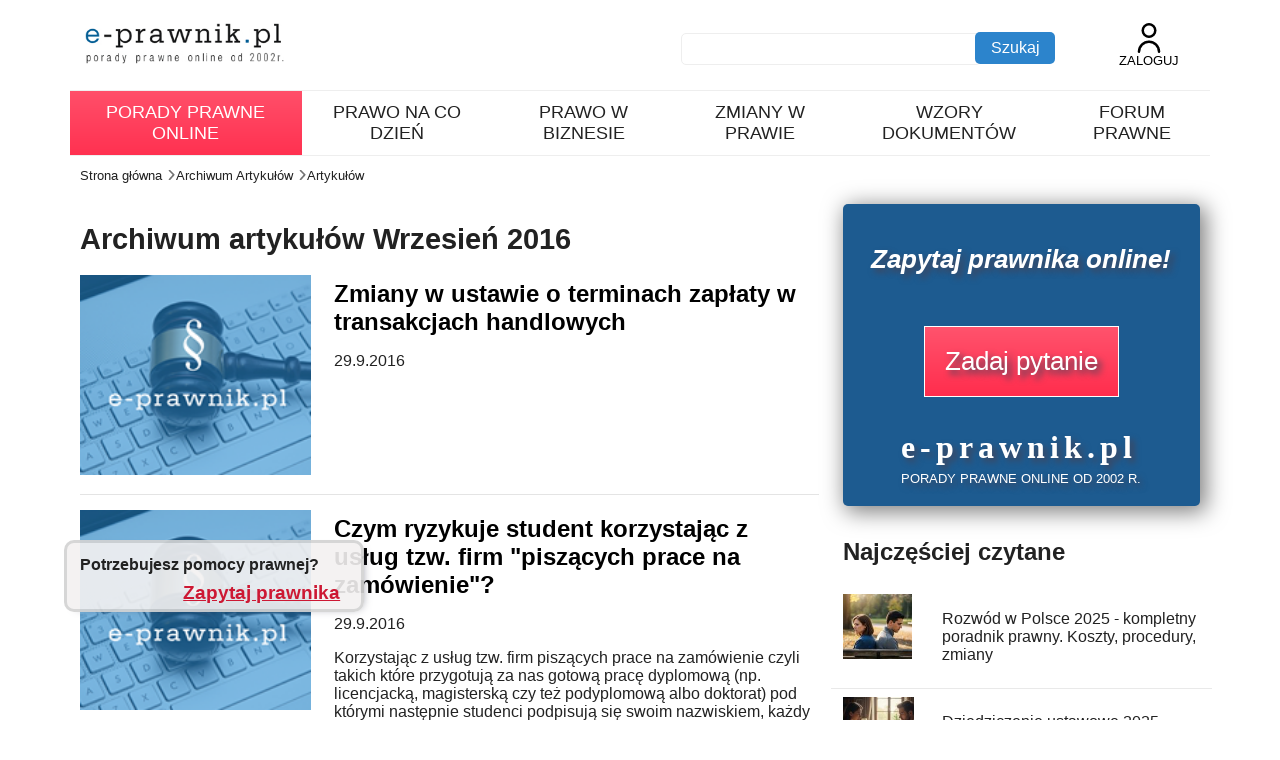

--- FILE ---
content_type: text/html; charset=utf-8
request_url: https://e-prawnik.pl/archiwum/artykuly/2016/9/
body_size: 10526
content:
<!DOCTYPE html>
<html lang="pl">
    <head>
        
 <title>Archiwum artykułów Wrzesień 2016</title> 
<meta charset="UTF-8">
<meta http-equiv="X-Ua-Compatible" content="IE=edge">
<meta name="viewport" content="width=device-width, initial-scale=1.0">
<link rel="stylesheet" href="/public/bootstrap-grid.min.css">
<link rel="stylesheet" href="/public/style.css?v=15">

<meta name="keywords" content="" >
<meta name="title" content="Archiwum artykułów Wrzesień 2016">
<meta name="description" content="Archiwum artykułów i poradników opublikowanych przez prawników e-prawnik.pl do 2016-09-29">
<meta name="author" content="e-prawnik">

        <script async src="//get.optad360.io/sf/1eea64a8-966e-11e8-b956-06048607e8f8/plugin.min.js"></script>        
        
<script  src="//cmp.optad360.io/items/6660a835-0eaa-45ff-a62c-063a91ef8a3a.min.js"></script>
            <link rel="icon" href="/favicon.ico">
      <link rel="canonical" href="https://e-prawnik.pl/archiwum/artykuly/2016/9/" ><meta name="robots" content="noindex,follow" ><meta name="robots" content="noindex,nofollow" > 
                  
	          
   <!-- Google tag (gtag.js) -->
<script async src="https://www.googletagmanager.com/gtag/js?id=UA-220004-1"></script>
<script>
  window.dataLayer = window.dataLayer || [];
  function gtag(){dataLayer.push(arguments);}
  gtag('js', new Date());

  gtag('config', 'UA-220004-1');
  gtag('config', 'G-G7EKCHDYPM');
</script>

<link rel="alternate" type="application/rss+xml" href="https://feeds.feedburner.com/e-prawnik/VxXq?format=xml">



    </head>
    <body>
        <div id="fb-root"></div>
<script async defer crossorigin="anonymous" src="https://connect.facebook.net/pl_PL/sdk.js#xfbml=1&version=v18.0&appId=1894002270899492" nonce="UymGxhGf"></script>

        <header class="container header">
                  <div class="logo-and-search">
            <a href="https://e-prawnik.pl" title="e-prawnik.pl Twój poradnik prawa">
                <img src="/public/images/Logo.jpg" width="200" height="41" class="img-responsive visible-lg marginTop10" alt="e-prawnik.pl poradnik prawa">
</a>
              
            <button class="icon-menu menu__icon btnexp" id="menudown">
               <svg xmlns="http://www.w3.org/2000/svg" id="Outline" viewBox="0 0 24 24" width="20" height="20"><rect y="11" width="24" height="2" rx="1"/><rect y="4" width="24" height="2" rx="1"/><rect y="18" width="24" height="2" rx="1"/></svg>
            </button>
            

            <div class="header__searchandacount">
                <div class="search">
                    <form method="post" action="https://e-prawnik.pl/szukaj/">
                        <input type="text" name="q">
                        <input type="submit" value="Szukaj">
                    </form>
                </div>
                                <a class="account" href="https://e-prawnik.pl/logowanie/">  <svg xmlns="http://www.w3.org/2000/svg" id="Outline" viewBox="0 0 24 24" width="30" height="30"><path d="M12,12A6,6,0,1,0,6,6,6.006,6.006,0,0,0,12,12ZM12,2A4,4,0,1,1,8,6,4,4,0,0,1,12,2Z"/><path d="M12,14a9.01,9.01,0,0,0-9,9,1,1,0,0,0,2,0,7,7,0,0,1,14,0,1,1,0,0,0,2,0A9.01,9.01,0,0,0,12,14Z"/></svg>
                Zaloguj                </a>
            </div>
        </div>   

   
            <nav class="menu container" >
  <div class=" collapsible" id="menudown-expand">
   <ul class="menu__items collapsible__content">
           <li class="menu__account"><a href="https://e-prawnik.pl/logowanie/" class="menu__link">Mój e-prawnik - logowanie</a></li>
       <li class="promobox"><a href="https://e-prawnik.pl/porady-prawne-online/zadaj-pytanie.html" class="menu__link promobox" title="Porady prawne online">Porady prawne online</a></li>
       <li class="menu__dropdown">
            <div  class="menu__dropdown"><a href="https://e-prawnik.pl/domowy/" class="menu__link" title="Prawo na co dzień">Prawo na co dzień </a>
             <button class="icon-menu menu__icon btnshow" id="menudown-pnc">   
                <svg xmlns="http://www.w3.org/2000/svg" id="Layer_1" data-name="Layer 1" viewBox="0 0 24 24" width="24" height="24"><path d="M12,20c-.534,0-1.036-.208-1.414-.586l-5.281-5.281,1.414-1.414,5.281,5.281,5.281-5.281,1.414,1.414-5.281,5.281c-.378,.378-.88,.586-1.414,.586Zm.825-7.001l5.871-5.871-1.414-1.414-5.281,5.282L6.719,5.714l-1.414,1.414,5.873,5.874c.227,.225,.523,.337,.821,.337s.598-.113,.826-.34Z"/></svg>
             </button></div>
            
                    <!-- tu wkleje wygenerowany -->
              </li>
      <li class="menu__dropdown">
          <div  class="menu__dropdown"><a href="https://e-prawnik.pl/biznes/" class="menu__link" title="Prawo w biznesie">Prawo w biznesie </a>
             <button class="icon-menu menu__icon btnshow" id="menudown-pwb">   
                <svg xmlns="http://www.w3.org/2000/svg" id="Layer_1" data-name="Layer 1" viewBox="0 0 24 24" width="24" height="24"><path d="M12,20c-.534,0-1.036-.208-1.414-.586l-5.281-5.281,1.414-1.414,5.281,5.281,5.281-5.281,1.414,1.414-5.281,5.281c-.378,.378-.88,.586-1.414,.586Zm.825-7.001l5.871-5.871-1.414-1.414-5.281,5.282L6.719,5.714l-1.414,1.414,5.873,5.874c.227,.225,.523,.337,.821,.337s.598-.113,.826-.34Z"/></svg>
             </button></div>
                           
                </li>
       <li><a href="https://e-prawnik.pl/informacje/" class="menu__link" title="Zmiany w prawie">Zmiany w prawie</a></li>
      <li class="menu__dropdown">
          <div  class="menu__dropdown"><a href="https://e-prawnik.pl/wzory/" class="menu__link" title="Wzory dokumentów">Wzory dokumentów</a>
             <button class="icon-menu menu__icon btnshow" id="menudown-wzory">   
                <svg xmlns="http://www.w3.org/2000/svg" id="Layer_1" data-name="Layer 1" viewBox="0 0 24 24" width="24" height="24"><path d="M12,20c-.534,0-1.036-.208-1.414-.586l-5.281-5.281,1.414-1.414,5.281,5.281,5.281-5.281,1.414,1.414-5.281,5.281c-.378,.378-.88,.586-1.414,.586Zm.825-7.001l5.871-5.871-1.414-1.414-5.281,5.282L6.719,5.714l-1.414,1.414,5.873,5.874c.227,.225,.523,.337,.821,.337s.598-.113,.826-.34Z"/></svg>
             </button></div>
             <ul class="submenu " id="menudown-wzory-expand">
              <li><div class="menu__dropdown" ><a class="submenu__link" href="https://e-prawnik.pl/wzory/umowy/">Wzory umów</a> 
                         <button class="icon-menu menu__icon btnshow" id="menudown-wzory-umow">   
                        <svg xmlns="http://www.w3.org/2000/svg" id="Layer_wzory-umow" data-name="Layer 1" viewBox="0 0 24 24" width="24" height="24"><path d="M12,20c-.534,0-1.036-.208-1.414-.586l-5.281-5.281,1.414-1.414,5.281,5.281,5.281-5.281,1.414,1.414-5.281,5.281c-.378,.378-.88,.586-1.414,.586Zm.825-7.001l5.871-5.871-1.414-1.414-5.281,5.282L6.719,5.714l-1.414,1.414,5.873,5.874c.227,.225,.523,.337,.821,.337s.598-.113,.826-.34Z"/></svg>
                        </button></div>
                       </li>
              <li><div class="menu__dropdown" ><a class="submenu__link" href="https://e-prawnik.pl/wzory/pisma/">Wzory pism</a> 
                         <button class="icon-menu menu__icon btnshow" id="menudown-wzory-pism">   
                        <svg xmlns="http://www.w3.org/2000/svg" id="Layer_wzory-pism" data-name="Layer 1" viewBox="0 0 24 24" width="24" height="24"><path d="M12,20c-.534,0-1.036-.208-1.414-.586l-5.281-5.281,1.414-1.414,5.281,5.281,5.281-5.281,1.414,1.414-5.281,5.281c-.378,.378-.88,.586-1.414,.586Zm.825-7.001l5.871-5.871-1.414-1.414-5.281,5.282L6.719,5.714l-1.414,1.414,5.873,5.874c.227,.225,.523,.337,.821,.337s.598-.113,.826-.34Z"/></svg>
                        </button></div>
                   
                   </li>
                   
             </ul>
      </li>
      <li><a href="https://e-prawnik.pl/forum/" class="menu__link" title="Forum prawne">Forum prawne</a></li>
      
         

        </ul>
    </div>

</nav>

</header>    
         
                        
          <nav class="breadcrumb container">
  <a href="https://e-prawnik.pl" title="Strona główna">Strona główna</a>               <svg version="1.1" x="0px" y="0px" viewBox="0 0 18 18" width="10" height="10" class="patharrow">
               <g>
                <line fill="none" stroke="#737373" stroke-width="3" stroke-miterlimit="10" x1="0" y1="5.5" x2="10" y2="14.5"></line>
                <line stroke-width="3" stroke="#737373" stroke-miterlimit="10" x1="18" y1="5.5" x2="9" y2="14.5"></line>
               </g></svg><a href="/artykuly-archiwum/" title="Archiwum Artykułów">Archiwum Artykułów</a>               <svg version="1.1" x="0px" y="0px" viewBox="0 0 18 18" width="10" height="10" class="patharrow">
               <g>
                <line fill="none" stroke="#737373" stroke-width="3" stroke-miterlimit="10" x1="0" y1="5.5" x2="10" y2="14.5"></line>
                <line stroke-width="3" stroke="#737373" stroke-miterlimit="10" x1="18" y1="5.5" x2="9" y2="14.5"></line>
               </g></svg><a href="/archiwum/artykuly/" title="Artykułów">Artykułów</a><script type="application/ld+json">{
  "@context": "http://schema.org",
  "@type": "BreadcrumbList",
  "itemListElement": [    {
      "@type": "ListItem",
      "position": 1,
      "item": {
        "@id": "https://e-prawnik.pl",
        "name": "Strona główna"
      }
    },    {
      "@type": "ListItem",
      "position": 2,
      "item": {
        "@id": "/artykuly-archiwum/",
        "name": "Archiwum Artykułów"
      }
    },    {
      "@type": "ListItem",
      "position": 3,
      "item": {
        "@id": "/archiwum/artykuly/",
        "name": "Artykułów"
      }
    }]}</script>
                
</nav> 
         
   
                 

                <main class="container"> 
  <div class="row">
<!-- tresc -->                    
                    <div class="col-12 col-md-8">
                    
                    		<h1 class="content-title">Archiwum artykułów Wrzesień 2016</h1>  

<article class="row"><div class="col-12 col-md-4 articlelist-img"><a href="/artykuly/zmiany-w-ustawie-o-terminach-zaplaty-w-transakcjach-handlowych.html" title="Zmiany w ustawie o terminach zapłaty w transakcjach handlowych"> <img loading="lazy"  height="200" src="/public/img/img/lista_eprawnik.png" alt="Zmiany w ustawie o terminach zapłaty w transakcjach handlowych"></a></div><header class="col-12 col-md-8"><h2 class="titleindex"><a href="/artykuly/zmiany-w-ustawie-o-terminach-zaplaty-w-transakcjach-handlowych.html" title="Zmiany w ustawie o terminach zapłaty w transakcjach handlowych">Zmiany w ustawie o terminach zapłaty w transakcjach handlowych</a></h2><p>29.9.2016</p><p class="arch-art"></p></header></article><div class="separateanews"></div><article class="row"><div class="col-12 col-md-4 articlelist-img"><a href="/artykuly/czym-ryzykuje-student-korzystajac-z-uslug-tzw--firm--piszacych-prace-na-zamowienie-.html" title="Czym ryzykuje student korzystając z usług tzw. firm "piszących prace na zamówienie"?"> <img loading="lazy"  height="200" src="/public/img/img/lista_eprawnik.png" alt="Czym ryzykuje student korzystając z usług tzw. firm "piszących prace na zamówienie"?"></a></div><header class="col-12 col-md-8"><h2 class="titleindex"><a href="/artykuly/czym-ryzykuje-student-korzystajac-z-uslug-tzw--firm--piszacych-prace-na-zamowienie-.html" title="Czym ryzykuje student korzystając z usług tzw. firm "piszących prace na zamówienie"?">Czym ryzykuje student korzystając z usług tzw. firm "piszących prace na zamówienie"?</a></h2><p>29.9.2016</p><p class="arch-art">Korzystając z usług tzw. firm piszących prace na zam&oacute;wienie czyli takich kt&oacute;re przygotują za nas gotową pracę dyplomową (np. licencjacką, magisterską czy też podyplomową albo doktorat) pod kt&oacute;rymi następnie studenci podpisują się swoim nazwiskiem, każdy student kt&oacute;ry (...)</p></header></article><div class="separateanews"></div><article class="row"><div class="col-12 col-md-4 articlelist-img"><a href="/artykuly/przyczynienie-sie-poszkodowanego-zakres-odpowiedzialnosci-ubezpieczyciela.html" title="Przyczynienie się poszkodowanego &#8211; zakres odpowiedzialności Ubezpieczyciela"> <img loading="lazy"  height="200" src="/public/img/img/lista_eprawnik.png" alt="Przyczynienie się poszkodowanego &#8211; zakres odpowiedzialności Ubezpieczyciela"></a></div><header class="col-12 col-md-8"><h2 class="titleindex"><a href="/artykuly/przyczynienie-sie-poszkodowanego-zakres-odpowiedzialnosci-ubezpieczyciela.html" title="Przyczynienie się poszkodowanego &#8211; zakres odpowiedzialności Ubezpieczyciela">Przyczynienie się poszkodowanego &#8211; zakres odpowiedzialności Ubezpieczyciela</a></h2><p>29.9.2016</p><p class="arch-art"></p></header></article><div class="separateanews"></div><article class="row"><div class="col-12 col-md-4 articlelist-img"><a href="/artykuly/czy-osoba-odbywajaca-staz-moze-wykonywac-obowiazki-pracownika-przebywajacego-na-urlopie.html" title="Czy osoba odbywająca staż może wykonywać obowiązki pracownika przebywającego na urlopie?"> <img loading="lazy"  height="200" src="/public/img/img/lista_eprawnik.png" alt="Czy osoba odbywająca staż może wykonywać obowiązki pracownika przebywającego na urlopie?"></a></div><header class="col-12 col-md-8"><h2 class="titleindex"><a href="/artykuly/czy-osoba-odbywajaca-staz-moze-wykonywac-obowiazki-pracownika-przebywajacego-na-urlopie.html" title="Czy osoba odbywająca staż może wykonywać obowiązki pracownika przebywającego na urlopie?">Czy osoba odbywająca staż może wykonywać obowiązki pracownika przebywającego na urlopie?</a></h2><p>28.9.2016</p><p class="arch-art"></p></header></article><div class="separateanews"></div><article class="row"><div class="col-12 col-md-4 articlelist-img"><a href="/artykuly/nowe-zasady-etykietowania-zywnosci.html" title="Nowe zasady etykietowania żywności"> <img loading="lazy"  height="200" src="/public/img/img/lista_eprawnik.png" alt="Nowe zasady etykietowania żywności"></a></div><header class="col-12 col-md-8"><h2 class="titleindex"><a href="/artykuly/nowe-zasady-etykietowania-zywnosci.html" title="Nowe zasady etykietowania żywności">Nowe zasady etykietowania żywności</a></h2><p>28.9.2016</p><p class="arch-art"></p></header></article><div class="separateanews"></div><article class="row"><div class="col-12 col-md-4 articlelist-img"><a href="/artykuly/uprawnienia-pokrzywdzonego-przestepstwem.html" title="Uprawnienia pokrzywdzonego przestępstwem"> <img loading="lazy"  height="200" src="https://static.e-prawnik.pl/foto/4/20090925_100819.jpg" alt="Uprawnienia pokrzywdzonego przestępstwem"></a></div><header class="col-12 col-md-8"><h2 class="titleindex"><a href="/artykuly/uprawnienia-pokrzywdzonego-przestepstwem.html" title="Uprawnienia pokrzywdzonego przestępstwem">Uprawnienia pokrzywdzonego przestępstwem</a></h2><p>26.9.2016</p><p class="arch-art">Pokrzywdzonym jest osoba, kt&oacute;ra ucierpiała w wyniku przestępstwa, tzn. gdy przestępstwo naruszyło jej dobro prawne albo mu zagrażało. Dobrem prawnym, o kt&oacute;rym mowa może być jakiekolwiek dobro, kt&oacute;re jest chronione przez prawo, np. zdrowie fizyczne, zdrowie psychiczne, dobre (...)</p></header></article><div class="separateanews"></div><article class="row"><div class="col-12 col-md-4 articlelist-img"><a href="/artykuly/zalozenie-spolki-komandytowej-2.html" title="Jak założyć spółkę komandytową?"> <img loading="lazy"  height="200" src="https://static.e-prawnik.pl/foto/4/20090825_111954.jpg" alt="Jak założyć spółkę komandytową?"></a></div><header class="col-12 col-md-8"><h2 class="titleindex"><a href="/artykuly/zalozenie-spolki-komandytowej-2.html" title="Jak założyć spółkę komandytową?">Jak założyć spółkę komandytową?</a></h2><p>22.9.2016</p><p class="arch-art">Sp&oacute;łka komandytowa może zostać założona zar&oacute;wno przez osoby fizyczne jak i przez osoby prawne np. sp&oacute;łki akcyjne czy sp&oacute;łki z ograniczoną odpowiedzialnością. Podstawą każdej sp&oacute;łki jest porozumienie wsp&oacute;lnik&oacute;w zawarte w formie umowy. Umowa (...)</p></header></article><div class="separateanews"></div><article class="row"><div class="col-12 col-md-4 articlelist-img"><a href="/artykuly/zasilek-chorobowy-po-ustaniu-tytulu-do-ubezpieczenia.html" title="Zasiłek chorobowy po ustaniu tytułu do ubezpieczenia"> <img loading="lazy"  height="200" src="https://static.e-prawnik.pl/foto/4/20090820_0245594_7292.jpg" alt="Zasiłek chorobowy po ustaniu tytułu do ubezpieczenia"></a></div><header class="col-12 col-md-8"><h2 class="titleindex"><a href="/artykuly/zasilek-chorobowy-po-ustaniu-tytulu-do-ubezpieczenia.html" title="Zasiłek chorobowy po ustaniu tytułu do ubezpieczenia">Zasiłek chorobowy po ustaniu tytułu do ubezpieczenia</a></h2><p>22.9.2016</p><p class="arch-art">Zasadniczo, zgodnie z regulacjami ustawy o świadczeniach pieniężnych z ubezpieczenia społecznego w razie choroby i macierzyństwa, zwaną dalej ustawą zasiłkową, zasiłek chorobowy przysługuje ubezpieczonemu, kt&oacute;ry stał się niezdolny do pracy z powodu choroby w czasie trwania ubezpieczenia (...)</p></header></article><div class="separateanews"></div><article class="row"><div class="col-12 col-md-4 articlelist-img"><a href="/artykuly/regres-ubezpieczeniowy-kiedy-wystepuje-i-co-oznacza.html" title="Regres ubezpieczeniowy &#8211; kiedy występuje i co oznacza"> <img loading="lazy"  height="200" src="/public/img/img/lista_eprawnik.png" alt="Regres ubezpieczeniowy &#8211; kiedy występuje i co oznacza"></a></div><header class="col-12 col-md-8"><h2 class="titleindex"><a href="/artykuly/regres-ubezpieczeniowy-kiedy-wystepuje-i-co-oznacza.html" title="Regres ubezpieczeniowy &#8211; kiedy występuje i co oznacza">Regres ubezpieczeniowy &#8211; kiedy występuje i co oznacza</a></h2><p>16.9.2016</p><p class="arch-art">Ustawodawca w zakresie regulacji dotyczących umowy ubezpieczeniowej wprowadził możliwość dochodzenia zwrotu wypłaconego świadczenia przez ubezpieczyciela, od osoby odpowiedzialnej za powstanie szkody. Wskazać jednak należy, iż zaistnienie tego przypadku uzależnione jest od zaistnienia pewnych (...)</p></header></article><div class="separateanews"></div><article class="row"><div class="col-12 col-md-4 articlelist-img"><a href="/artykuly/przyjecie-spadku-co-to-jest-przyjecie-spadku-z-dobrodziejstwem-inwentarza.html" title="Przyjęcie spadku - co to jest przyjęcie spadku z dobrodziejstwem inwentarza?"> <img loading="lazy"  height="200" src="https://static.e-prawnik.pl/foto/4/20100527_081320.jpg" alt="Przyjęcie spadku - co to jest przyjęcie spadku z dobrodziejstwem inwentarza?"></a></div><header class="col-12 col-md-8"><h2 class="titleindex"><a href="/artykuly/przyjecie-spadku-co-to-jest-przyjecie-spadku-z-dobrodziejstwem-inwentarza.html" title="Przyjęcie spadku - co to jest przyjęcie spadku z dobrodziejstwem inwentarza?">Przyjęcie spadku - co to jest przyjęcie spadku z dobrodziejstwem inwentarza?</a></h2><p>13.9.2016</p><p class="arch-art">Zgodnie z prawem polskim dana osoba - spadkobierca, nabywa spadek z chwilą jego otwarcia (czyli z chwilą śmierci spadkodawcy). Nabycie spadku przez spadkobiercę nie jest jednak nabyciem definitywnym, ponieważ spadkobierca ma prawo w ciągu 6 miesięcy - od daty, kiedy dowiedział się o tytule swego (...)</p></header></article><div class="separateanews"></div><article class="row"><div class="col-12 col-md-4 articlelist-img"><a href="/artykuly/zwolnienie-przedsiebiorcow-od-kosztow-sadowych.html" title="Zwolnienie przedsiębiorców od kosztów sądowych"> <img loading="lazy"  height="200" src="https://static.e-prawnik.pl/foto/4/20091027_105430.jpg" alt="Zwolnienie przedsiębiorców od kosztów sądowych"></a></div><header class="col-12 col-md-8"><h2 class="titleindex"><a href="/artykuly/zwolnienie-przedsiebiorcow-od-kosztow-sadowych.html" title="Zwolnienie przedsiębiorców od kosztów sądowych">Zwolnienie przedsiębiorców od kosztów sądowych</a></h2><p>13.9.2016</p><p class="arch-art">Zgodnie z przepisami ustawy o kosztach sądowych w sprawach cywilnych sąd może zwolnić stronę od koszt&oacute;w sądowych w całości lub w części, jeżeli strona jest w stanie ponieść tylko część tych koszt&oacute;w. Częściowe zwolnienie od tych koszt&oacute;w może polegać na zwolnieniu (...)</p></header></article><div class="separateanews"></div><article class="row"><div class="col-12 col-md-4 articlelist-img"><a href="/artykuly/akta-stanu-cywilnego-czyli-jak-rejestruje-sie-urodzenia--malzenstwa-i-zgony.html" title="Akta stanu cywilnego - czyli jak rejestruje się urodzenia, małżeństwa i zgony?"> <img loading="lazy"  height="200" src="https://static.e-prawnik.pl/foto/4/20101006_084233.jpg" alt="Akta stanu cywilnego - czyli jak rejestruje się urodzenia, małżeństwa i zgony?"></a></div><header class="col-12 col-md-8"><h2 class="titleindex"><a href="/artykuly/akta-stanu-cywilnego-czyli-jak-rejestruje-sie-urodzenia--malzenstwa-i-zgony.html" title="Akta stanu cywilnego - czyli jak rejestruje się urodzenia, małżeństwa i zgony?">Akta stanu cywilnego - czyli jak rejestruje się urodzenia, małżeństwa i zgony?</a></h2><p>13.9.2016</p><p class="arch-art">Akta stanu cywilnego jest to pojedynczy wpis w księdze stanu cywilnego, kt&oacute;ry rejestruje stan cywilny osoby poprzez urzędowe odnotowanie określonych zdarzeń. Akty stanu cywilnego stanowią wyłączny dow&oacute;d zdarzeń w nich stwierdzonych. Ich niezgodność z prawdą może być udowodniona (...)</p></header></article><div class="separateanews"></div><article class="row"><div class="col-12 col-md-4 articlelist-img"><a href="/artykuly/ile-trzeba-zaplacic-w-sadzie.html" title="Ile trzeba zapłacić w sądzie?"> <img loading="lazy"  height="200" src="https://static.e-prawnik.pl/foto/4/20090825_123114.jpg" alt="Ile trzeba zapłacić w sądzie?"></a></div><header class="col-12 col-md-8"><h2 class="titleindex"><a href="/artykuly/ile-trzeba-zaplacic-w-sadzie.html" title="Ile trzeba zapłacić w sądzie?">Ile trzeba zapłacić w sądzie?</a></h2><p>12.9.2016</p><p class="arch-art">Celem obszernej ustawy z 28 lipca 2005 r. o kosztach sądowych w sprawach cywilnych była generalna obniżka opłat sądowych. Co obejmują koszty sądowe? Ile wynoszą opłaty: we wszystkich rodzajach spraw, w procesie w sprawach z zakresu prawa cywilnego i rodzinnego, w sprawach gospodarczych oraz (...)</p></header></article><div class="separateanews"></div><article class="row"><div class="col-12 col-md-4 articlelist-img"><a href="/artykuly/niezbedne-formalnosci-do-zawarcia-malzenstwa.html" title="Niezbędne formalności do zawarcia małżeństwa"> <img loading="lazy"  height="200" src="https://static.e-prawnik.pl/foto/4/20090825_113458.jpg" alt="Niezbędne formalności do zawarcia małżeństwa"></a></div><header class="col-12 col-md-8"><h2 class="titleindex"><a href="/artykuly/niezbedne-formalnosci-do-zawarcia-malzenstwa.html" title="Niezbędne formalności do zawarcia małżeństwa">Niezbędne formalności do zawarcia małżeństwa</a></h2><p>9.9.2016</p><p class="arch-art">Osoby, kt&oacute;re zamierzają zawrzeć związek małżeński obowiązane są przedtem do dokonania szeregu formalności. Dotyczy to gł&oacute;wnie złożenia kierownikowi urzędu stanu cywilnego odpowiednich dokument&oacute;w. Jakie dokumenty osoba zamierzająca zawrzeć małżeństwo obowiązana (...)</p></header></article><div class="separateanews"></div><article class="row"><div class="col-12 col-md-4 articlelist-img"><a href="/artykuly/podstawowe-zasady-ochrony-praw-autorskich-i-pokrewnych.html" title="Podstawowe zasady ochrony praw autorskich i pokrewnych"> <img loading="lazy"  height="200" src="https://static.e-prawnik.pl/foto/4/20100413_082314.jpg" alt="Podstawowe zasady ochrony praw autorskich i pokrewnych"></a></div><header class="col-12 col-md-8"><h2 class="titleindex"><a href="/artykuly/podstawowe-zasady-ochrony-praw-autorskich-i-pokrewnych.html" title="Podstawowe zasady ochrony praw autorskich i pokrewnych">Podstawowe zasady ochrony praw autorskich i pokrewnych</a></h2><p>9.9.2016</p><p class="arch-art">Jakie utwory i w jakim zakresie podlegają ochronie prawnej? Jakie roszczenia przysługują przeciwko osobie, kt&oacute;ra narusza prawa autorskie? Tytułem przykładu można wymienić, że prawem autorskim chronione są między innymi opracowania. Przybierają one nową formę w stosunku do utworu macierzystego, (...)</p></header></article><div class="separateanews"></div><article class="row"><div class="col-12 col-md-4 articlelist-img"><a href="/artykuly/zmiany-w-zasadach-dotyczacych-ustanawiania-hipotek-na-nieruchomosciach-rolnych.html" title="Zmiany w zasadach dotyczących ustanawiania hipotek na nieruchomościach rolnych"> <img loading="lazy"  height="200" src="/public/img/img/lista_eprawnik.png" alt="Zmiany w zasadach dotyczących ustanawiania hipotek na nieruchomościach rolnych"></a></div><header class="col-12 col-md-8"><h2 class="titleindex"><a href="/artykuly/zmiany-w-zasadach-dotyczacych-ustanawiania-hipotek-na-nieruchomosciach-rolnych.html" title="Zmiany w zasadach dotyczących ustanawiania hipotek na nieruchomościach rolnych">Zmiany w zasadach dotyczących ustanawiania hipotek na nieruchomościach rolnych</a></h2><p>7.9.2016</p><p class="arch-art">W dniu 30 kwietnia 2016 r. weszła w życie&nbsp;ustawa z dnia 14 kwietnia 2016 r.&nbsp;o wstrzymaniu sprzedaży nieruchomości Zasobu Własności Rolnej Skarbu Państwa oraz o zmianie niekt&oacute;rych ustaw&nbsp;(Dz.U. z 2016 r. poz. 585 - dalej ustawa).
&nbsp;&nbsp;&nbsp;&nbsp;&nbsp;&nbsp;&nbsp;&nbsp;&nbsp;&nbsp;&nbsp; (...)</p></header></article><div class="separateanews"></div><article class="row"><div class="col-12 col-md-4 articlelist-img"><a href="/artykuly/vesting-sposob-na-motywowanie-menedzerow-spolek-kapitalowych.html" title="Vesting &#8211; sposób na motywowanie menedżerów spółek kapitałowych"> <img loading="lazy"  height="200" src="/public/img/img/lista_eprawnik.png" alt="Vesting &#8211; sposób na motywowanie menedżerów spółek kapitałowych"></a></div><header class="col-12 col-md-8"><h2 class="titleindex"><a href="/artykuly/vesting-sposob-na-motywowanie-menedzerow-spolek-kapitalowych.html" title="Vesting &#8211; sposób na motywowanie menedżerów spółek kapitałowych">Vesting &#8211; sposób na motywowanie menedżerów spółek kapitałowych</a></h2><p>6.9.2016</p><p class="arch-art">Często spotykamy się z zapytaniami dotyczącymi stosowania środk&oacute;w motywowania członk&oacute;w zarządu i dyrektor&oacute;w zatrudnianych w sp&oacute;łkach kapitałowych, tak aby sp&oacute;łki te osiągały jak najlepsze wyniki. Odpowiedzią dla os&oacute;b poszukujących rozwiązań motywacyjnych (...)</p></header></article><div class="separateanews"></div><article class="row"><div class="col-12 col-md-4 articlelist-img"><a href="/artykuly/jakie-informacje-powinno-zawierac-swiadectwo-pracy.html" title="Jakie informacje powinno zawierać świadectwo pracy?"> <img loading="lazy"  height="200" src="/public/img/img/lista_eprawnik.png" alt="Jakie informacje powinno zawierać świadectwo pracy?"></a></div><header class="col-12 col-md-8"><h2 class="titleindex"><a href="/artykuly/jakie-informacje-powinno-zawierac-swiadectwo-pracy.html" title="Jakie informacje powinno zawierać świadectwo pracy?">Jakie informacje powinno zawierać świadectwo pracy?</a></h2><p>2.9.2016</p><p class="arch-art">Świadectwo pracy jest podstawowym dokumentem jaki powinien otrzymać pracownik od pracodawcy w razie rozwiązania lub wygaśnięcia stosunku pracy. Jest to dokument prywatny, zawierający oświadczenie wiedzy pracodawcy dotyczące stosunku pracy pracownika.&nbsp;Jakie informacje powinno zawierać świadectwo (...)</p></header></article><div class="separateanews"></div><article class="row"><div class="col-12 col-md-4 articlelist-img"><a href="/artykuly/sad-wlasciwy-miejscowo-wzgledem-skargi-na-czynnosci-komornika-sadowego-najwazniejsze.html" title="Sąd właściwy miejscowo względem skargi na czynności komornika sądowego &#8211; najważniejsze zmiany z września 2016 r."> <img loading="lazy"  height="200" src="/public/img/img/lista_eprawnik.png" alt="Sąd właściwy miejscowo względem skargi na czynności komornika sądowego &#8211; najważniejsze zmiany z września 2016 r."></a></div><header class="col-12 col-md-8"><h2 class="titleindex"><a href="/artykuly/sad-wlasciwy-miejscowo-wzgledem-skargi-na-czynnosci-komornika-sadowego-najwazniejsze.html" title="Sąd właściwy miejscowo względem skargi na czynności komornika sądowego &#8211; najważniejsze zmiany z września 2016 r.">Sąd właściwy miejscowo względem skargi na czynności komornika sądowego &#8211; najważniejsze zmiany z września 2016 r.</a></h2><p>1.9.2016</p><p class="arch-art">&nbsp;&nbsp;&nbsp;Postępowanie egzekucyjne w spos&oacute;b daleko idący ingeruje w prawa dłużnika, w szczeg&oacute;lności w zakres jego interes&oacute;w majątkowych. Szczeg&oacute;lny charakter tego postępowania polega na konieczności r&oacute;wnoczesnego jak najpełniejszego zaspokojenia interes&oacute;w (...)</p></header></article><div class="separateanews"></div>
	

    
                        

                        
     
                        
   <section class="row">
                                   <div class="col-7" ><p  class="q-mark">Masz inne pytanie do prawnika? </p></div>
                                   <div class="col-5" > <button  class="ask-button2"  onclick="location.href='https://e-prawnik.pl/porady-prawne-online/zadaj-pytanie.html'">ZAPYTAJ ONLINE</buton></div>
    </section>        
                                                
   <aside class="bottomside">
       
        <section class="archivelinks"><h2 class="titlesection">Archiwum</h2><div class="d-flex align-items-center"><div><a href="https://e-prawnik.pl/artykuly-archiwum/">Artykuły</a></div><div><ul class="d-flex flex-wrap"><li><a href="https://e-prawnik.pl/archiwum/artykuly/2016/1/">Styczeń</a></li><li><a href="https://e-prawnik.pl/archiwum/artykuly/2016/2/">Luty</a></li><li><a href="https://e-prawnik.pl/archiwum/artykuly/2016/3/">Marzec</a></li><li><a href="https://e-prawnik.pl/archiwum/artykuly/2016/4/">Kwiecień</a></li><li><a href="https://e-prawnik.pl/archiwum/artykuly/2016/5/">Maj</a></li><li><a href="https://e-prawnik.pl/archiwum/artykuly/2016/6/">Czerwiec</a></li><li><a href="https://e-prawnik.pl/archiwum/artykuly/2016/7/">Lipiec</a></li><li><a href="https://e-prawnik.pl/archiwum/artykuly/2016/8/">Sierpień</a></li><li><a href="https://e-prawnik.pl/archiwum/artykuly/2016/9/">Wrzesień</a></li><li><a href="https://e-prawnik.pl/archiwum/artykuly/2016/10/">Październik</a></li><li><a href="https://e-prawnik.pl/archiwum/artykuly/2016/11/">Listopad</a></li><li><a href="https://e-prawnik.pl/archiwum/artykuly/2016/12/">Grudzień</a></li></ul></div></div><div class="d-flex align-items-center"><div><a href="https://e-prawnik.pl/informacje-archiwum/">Informacje</a></div><div><ul class="d-flex flex-wrap"><li><a href="https://e-prawnik.pl/informacje/2016/1/">Styczeń</a></li><li><a href="https://e-prawnik.pl/informacje/2016/2/">Luty</a></li><li><a href="https://e-prawnik.pl/informacje/2016/3/">Marzec</a></li><li><a href="https://e-prawnik.pl/informacje/2016/4/">Kwiecień</a></li><li><a href="https://e-prawnik.pl/informacje/2016/5/">Maj</a></li><li><a href="https://e-prawnik.pl/informacje/2016/6/">Czerwiec</a></li><li><a href="https://e-prawnik.pl/informacje/2016/7/">Lipiec</a></li><li><a href="https://e-prawnik.pl/informacje/2016/8/">Sierpień</a></li><li><a href="https://e-prawnik.pl/informacje/2016/9/">Wrzesień</a></li><li><a href="https://e-prawnik.pl/informacje/2016/10/">Październik</a></li><li><a href="https://e-prawnik.pl/informacje/2016/11/">Listopad</a></li><li><a href="https://e-prawnik.pl/informacje/2016/12/">Grudzień</a></li></ul></div></div><div class="d-flex align-items-center"><div><a href="https://e-prawnik.pl/porady-prawne-archiwum/">Pytania i odpowiedzi</a></div><div><ul class="d-flex flex-wrap"><li><a href="https://e-prawnik.pl/archiwum/porady-prawne/2016/1/">Styczeń</a></li><li><a href="https://e-prawnik.pl/archiwum/porady-prawne/2016/2/">Luty</a></li><li><a href="https://e-prawnik.pl/archiwum/porady-prawne/2016/3/">Marzec</a></li><li><a href="https://e-prawnik.pl/archiwum/porady-prawne/2016/4/">Kwiecień</a></li><li><a href="https://e-prawnik.pl/archiwum/porady-prawne/2016/5/">Maj</a></li><li><a href="https://e-prawnik.pl/archiwum/porady-prawne/2016/6/">Czerwiec</a></li><li><a href="https://e-prawnik.pl/archiwum/porady-prawne/2016/7/">Lipiec</a></li><li><a href="https://e-prawnik.pl/archiwum/porady-prawne/2016/8/">Sierpień</a></li><li><a href="https://e-prawnik.pl/archiwum/porady-prawne/2016/9/">Wrzesień</a></li><li><a href="https://e-prawnik.pl/archiwum/porady-prawne/2016/10/">Październik</a></li><li><a href="https://e-prawnik.pl/archiwum/porady-prawne/2016/11/">Listopad</a></li><li><a href="https://e-prawnik.pl/archiwum/porady-prawne/2016/12/">Grudzień</a></li></ul></div></div><div class="d-flex align-items-center"><div><a href="https://e-prawnik.pl/forumarchiwum/">Forum</a></div><div><ul class="d-flex flex-wrap"><li><a href="https://e-prawnik.pl/forum/archiwum/2016/1/">Styczeń</a></li><li><a href="https://e-prawnik.pl/forum/archiwum/2016/2/">Luty</a></li><li><a href="https://e-prawnik.pl/forum/archiwum/2016/3/">Marzec</a></li><li><a href="https://e-prawnik.pl/forum/archiwum/2016/4/">Kwiecień</a></li><li><a href="https://e-prawnik.pl/forum/archiwum/2016/5/">Maj</a></li><li><a href="https://e-prawnik.pl/forum/archiwum/2016/6/">Czerwiec</a></li><li><a href="https://e-prawnik.pl/forum/archiwum/2016/7/">Lipiec</a></li><li><a href="https://e-prawnik.pl/forum/archiwum/2016/8/">Sierpień</a></li><li><a href="https://e-prawnik.pl/forum/archiwum/2016/9/">Wrzesień</a></li><li><a href="https://e-prawnik.pl/forum/archiwum/2016/10/">Październik</a></li><li><a href="https://e-prawnik.pl/forum/archiwum/2016/11/">Listopad</a></li><li><a href="https://e-prawnik.pl/forum/archiwum/2016/12/">Grudzień</a></li></ul></div></div><div class="d-flex align-items-center"><div><a href="https://e-prawnik.pl/interpretacje-podatkowe-archiwum/">Interpretacje podatkowe</a></div><div><ul class="d-flex flex-wrap"><li><a href="https://e-prawnik.pl/interpretacje-podatkowe/2016/1/">Styczeń</a></li><li><a href="https://e-prawnik.pl/interpretacje-podatkowe/2016/2/">Luty</a></li><li><a href="https://e-prawnik.pl/interpretacje-podatkowe/2016/3/">Marzec</a></li><li><a href="https://e-prawnik.pl/interpretacje-podatkowe/2016/4/">Kwiecień</a></li><li><a href="https://e-prawnik.pl/interpretacje-podatkowe/2016/5/">Maj</a></li><li><a href="https://e-prawnik.pl/interpretacje-podatkowe/2016/6/">Czerwiec</a></li><li><a href="https://e-prawnik.pl/interpretacje-podatkowe/2016/7/">Lipiec</a></li><li><a href="https://e-prawnik.pl/interpretacje-podatkowe/2016/8/">Sierpień</a></li><li><a href="https://e-prawnik.pl/interpretacje-podatkowe/2016/9/">Wrzesień</a></li><li><a href="https://e-prawnik.pl/interpretacje-podatkowe/2016/10/">Październik</a></li><li><a href="https://e-prawnik.pl/interpretacje-podatkowe/2016/11/">Listopad</a></li><li><a href="https://e-prawnik.pl/interpretacje-podatkowe/2016/12/">Grudzień</a></li></ul></div></div></section>       
                       
    </aside>                 

                        
                        
                    </div><!-- main-col-end-->

<!-- aside>-->
                    <aside class="col-12 col-md-4">
                        
                                       <div class="askbanner">
                            <h2>Zapytaj prawnika online!</h2>
                            <a  class="promobox" href="https://e-prawnik.pl/porady-prawne-online/zadaj-pytanie.html" title="Porady prawne online">
                                Zadaj pytanie
                            </a>
                                           <div class="sitelogo siteloglight">
                <div><span>e</span>-prawnik<span>.</span>pl</div>
                <p>Porady prawne online od 2002 r.</p>
                </div>         
                                    
                        </div><section>
                                                    <h2>Najczęściej czytane</h2><ul class="aside__artlistimg"><li class="row">
                               <div class="aside__artlistimg__img  col-3 "><a href="/artykuly/rozwod.html" title="Rozwód w Polsce 2025 - kompletny poradnik prawny. Koszty, procedury, zmiany"><img src="https://static.e-prawnik.pl/foto/2/20250819_025526.jpg" height="65" loading="lazy" alt="Rozwód w Polsce 2025 - kompletny poradnik prawny. Koszty, procedury, zmiany"></a></div>
                               <div class="aside__artlistimg__title col"> <a href="/artykuly/rozwod.html" title="Rozwód w Polsce 2025 - kompletny poradnik prawny. Koszty, procedury, zmiany">Rozwód w Polsce 2025 - kompletny poradnik prawny. Koszty, procedury, zmiany</a></div>
                              
                           </li><li class="row">
                               <div class="aside__artlistimg__img  col-3 "><a href="/artykuly/porzadek-dziedziczenia-czyli-kto-i-w-jaki-sposob-dziedziczy-po-zmarlym-jesli-nie-pozostawil-on.html" title="Dziedziczenie ustawowe 2025 - kompletny poradnik prawny"><img src="https://static.e-prawnik.pl/foto/2/20251008_094243.jpg" height="65" loading="lazy" alt="Dziedziczenie ustawowe 2025 - kompletny poradnik prawny"></a></div>
                               <div class="aside__artlistimg__title col"> <a href="/artykuly/porzadek-dziedziczenia-czyli-kto-i-w-jaki-sposob-dziedziczy-po-zmarlym-jesli-nie-pozostawil-on.html" title="Dziedziczenie ustawowe 2025 - kompletny poradnik prawny">Dziedziczenie ustawowe 2025 - kompletny poradnik prawny</a></div>
                              
                           </li><li class="row">
                               <div class="aside__artlistimg__img  col-3 "><a href="/artykuly/kiedy-mozna-stac-sie-wlascicielem-przez-zasiedzenie-1.html" title="Zasiedzenie nieruchomości i rzeczy ruchomych - Poradnik 2025"><img src="https://static.e-prawnik.pl/foto/2/20101008_121034.jpg" height="65" loading="lazy" alt="Zasiedzenie nieruchomości i rzeczy ruchomych - Poradnik 2025"></a></div>
                               <div class="aside__artlistimg__title col"> <a href="/artykuly/kiedy-mozna-stac-sie-wlascicielem-przez-zasiedzenie-1.html" title="Zasiedzenie nieruchomości i rzeczy ruchomych - Poradnik 2025">Zasiedzenie nieruchomości i rzeczy ruchomych - Poradnik 2025</a></div>
                              
                           </li><li class="row">
                               <div class="aside__artlistimg__img  col-3 "><a href="/artykuly/jak-reklamowac-obuwie.html" title="Reklamacja obuwia 2025 - Jak skutecznie reklamować buty?"><img src="https://static.e-prawnik.pl/foto/2/20150521_100027.jpg" height="65" loading="lazy" alt="Reklamacja obuwia 2025 - Jak skutecznie reklamować buty?"></a></div>
                               <div class="aside__artlistimg__title col"> <a href="/artykuly/jak-reklamowac-obuwie.html" title="Reklamacja obuwia 2025 - Jak skutecznie reklamować buty?">Reklamacja obuwia 2025 - Jak skutecznie reklamować buty?</a></div>
                              
                           </li><li class="row">
                               <div class="aside__artlistimg__img  col-3 "><a href="/artykuly/obowiazek-alimentacyjny-rodzicow-wzgledem-dzieci-od-a-do-z.html" title="Alimenty na dziecko w 2025 roku - Kompletny przewodnik prawny"><img src="https://static.e-prawnik.pl/foto/2/20250808_111314.jpg" height="65" loading="lazy" alt="Alimenty na dziecko w 2025 roku - Kompletny przewodnik prawny"></a></div>
                               <div class="aside__artlistimg__title col"> <a href="/artykuly/obowiazek-alimentacyjny-rodzicow-wzgledem-dzieci-od-a-do-z.html" title="Alimenty na dziecko w 2025 roku - Kompletny przewodnik prawny">Alimenty na dziecko w 2025 roku - Kompletny przewodnik prawny</a></div>
                              
                           </li><li class="row">
                               <div class="aside__artlistimg__img  col-3 "><a href="/artykuly/kiedy-mozesz-zadac-separacji-i-jakie-sa-jej-skutki.html" title="Separacja małżeńska - Kiedy możesz żądać separacji i jakie są jej skutki?"><img src="https://static.e-prawnik.pl/foto/2/20180926_102758.jpg" height="65" loading="lazy" alt="Separacja małżeńska - Kiedy możesz żądać separacji i jakie są jej skutki?"></a></div>
                               <div class="aside__artlistimg__title col"> <a href="/artykuly/kiedy-mozesz-zadac-separacji-i-jakie-sa-jej-skutki.html" title="Separacja małżeńska - Kiedy możesz żądać separacji i jakie są jej skutki?">Separacja małżeńska - Kiedy możesz żądać separacji i jakie są jej skutki?</a></div>
                              
                           </li><li class="row">
                               <div class="aside__artlistimg__img  col-3 "><a href="/artykuly/kiedy-i-dla-kogo-ustanawia-sie-kuratora.html" title="Kurator - kiedy i dla kogo się ustanawia? "><img src="https://static.e-prawnik.pl/foto/2/20111026_082815.jpg" height="65" loading="lazy" alt="Kurator - kiedy i dla kogo się ustanawia? "></a></div>
                               <div class="aside__artlistimg__title col"> <a href="/artykuly/kiedy-i-dla-kogo-ustanawia-sie-kuratora.html" title="Kurator - kiedy i dla kogo się ustanawia? ">Kurator - kiedy i dla kogo się ustanawia? </a></div>
                              
                           </li><li class="row">
                               <div class="aside__artlistimg__img  col-3 "><a href="/artykuly/bez-dowodu-rejestracyjnego.html" title="Jakie dokumenty musi mieć przy sobie kierowca w 2025 roku?"><img src="https://static.e-prawnik.pl/foto/2/20110502_033355.jpg" height="65" loading="lazy" alt="Jakie dokumenty musi mieć przy sobie kierowca w 2025 roku?"></a></div>
                               <div class="aside__artlistimg__title col"> <a href="/artykuly/bez-dowodu-rejestracyjnego.html" title="Jakie dokumenty musi mieć przy sobie kierowca w 2025 roku?">Jakie dokumenty musi mieć przy sobie kierowca w 2025 roku?</a></div>
                              
                           </li></ul>
                        </section>                          <section class="articles-list color1">
                            <h2>Popularne porady</h2> 
                            <ul><li><a href="/porady-prawne/zaklocanie-spokoju-glosnym-sluchaniem-muzyki.html" title="Co zrobić z sąsiadem słuchającym głośno muzyki w dzień?">Co zrobić z sąsiadem słuchającym głośno muzyki w dzień?</a></li><li><a href="/porady-prawne/wykaz-chorob-uprawniajacych-do-renty.html" title="Wykaz chorób uprawniających do renty">Wykaz chorób uprawniających do renty</a></li><li><a href="/porady-prawne/termin-rozwiazania-umowy-o-prace-1.html" title="Data rozwiązania umowy o pracę za porozumieniem stron - czy to dzień pracy?">Data rozwiązania umowy o pracę za porozumieniem stron - czy to dzień pracy?</a></li><li><a href="/porady-prawne/zwalnianie-z-cwiczen-wojskowych.html" title="Jak uzyskać zwolnienie z ćwiczeń wojskowych rezerwy">Jak uzyskać zwolnienie z ćwiczeń wojskowych rezerwy</a></li><li><a href="/porady-prawne/przepadek-kaucji-za-zwolnienie-z-aresztu.html" title="Czy wpłacona kaucja za uwolnienie z aresztu jest zwracana?">Czy wpłacona kaucja za uwolnienie z aresztu jest zwracana?</a></li><li><a href="/porady-prawne/umowy-o-ekstradycji.html" title="Umowy o ekstradycji - kraje bez ekstradycji do polski">Umowy o ekstradycji - kraje bez ekstradycji do polski</a></li><li><a href="/porady-prawne/licencjat-a-wymiar-urlopu.html" title="Studia licencjackie a wymiar urlopu - czy za licencjat przysługuje 8 lat stażu urlopowego?">Studia licencjackie a wymiar urlopu - czy za licencjat przysługuje 8 lat stażu urlopowego?</a></li><li><a href="/porady-prawne/kara-za-niedopelnienie-obowiazku-statystycznego.html" title="Obowiązki statystyczne firm - konsekwencje prawne nieudzielenia informacji GUS-owi">Obowiązki statystyczne firm - konsekwencje prawne nieudzielenia informacji GUS-owi</a></li></ul>
                        </section><section>
                                                    <h2>Nowe poradniki</h2><ul class="aside__artlistimg"><li class="row">
                               <div class="aside__artlistimg__img  col-3 "><a href="/artykuly/kto-jest-niegodny-dziedziczenia.html" title="Kto może być niegodny dziedziczenia?"><img src="https://static.e-prawnik.pl/foto/2/20150424_094537.jpg" height="65" loading="lazy" alt="Kto może być niegodny dziedziczenia?"></a></div>
                               <div class="aside__artlistimg__title col"> <a href="/artykuly/kto-jest-niegodny-dziedziczenia.html" title="Kto może być niegodny dziedziczenia?">Kto może być niegodny dziedziczenia?</a></div>
                              
                           </li><li class="row">
                               <div class="aside__artlistimg__img  col-3 "><a href="/artykuly/umowa-pozyczki.html" title="Umowa pożyczki"><img src="https://static.e-prawnik.pl/foto/2/20100727_032309.jpg" height="65" loading="lazy" alt="Umowa pożyczki"></a></div>
                               <div class="aside__artlistimg__title col"> <a href="/artykuly/umowa-pozyczki.html" title="Umowa pożyczki">Umowa pożyczki</a></div>
                              
                           </li><li class="row">
                               <div class="aside__artlistimg__img  col-3 "><a href="/artykuly/kiedy-rodzice-zostana-pozbawieni-wladzy-rodzicielskiej.html" title="Kiedy rodzice zostaną pozbawieni władzy rodzicielskiej?"><img src="https://static.e-prawnik.pl/foto/2/20251208_092252.jpg" height="65" loading="lazy" alt="Kiedy rodzice zostaną pozbawieni władzy rodzicielskiej?"></a></div>
                               <div class="aside__artlistimg__title col"> <a href="/artykuly/kiedy-rodzice-zostana-pozbawieni-wladzy-rodzicielskiej.html" title="Kiedy rodzice zostaną pozbawieni władzy rodzicielskiej?">Kiedy rodzice zostaną pozbawieni władzy rodzicielskiej?</a></div>
                              
                           </li><li class="row">
                               <div class="aside__artlistimg__img  col-3 "><a href="/artykuly/jestes-obwiniony-w-postepowaniu-w-sprawie-o-wykroczenie-poznaj-swoje-prawa-i-obowiazki.html" title="Jesteś obwiniony w postępowaniu o wykroczenie? Poznaj swoje prawa i obowiązki"><img src="https://static.e-prawnik.pl/foto/2/20090825_013309.jpg" height="65" loading="lazy" alt="Jesteś obwiniony w postępowaniu o wykroczenie? Poznaj swoje prawa i obowiązki"></a></div>
                               <div class="aside__artlistimg__title col"> <a href="/artykuly/jestes-obwiniony-w-postepowaniu-w-sprawie-o-wykroczenie-poznaj-swoje-prawa-i-obowiazki.html" title="Jesteś obwiniony w postępowaniu o wykroczenie? Poznaj swoje prawa i obowiązki">Jesteś obwiniony w postępowaniu o wykroczenie? Poznaj swoje prawa i obowiązki</a></div>
                              
                           </li><li class="row">
                               <div class="aside__artlistimg__img  col-3 "><a href="/artykuly/przyczyny-niewaznosci-testamentu.html" title="Przyczyny nieważności testamentu"><img src="https://static.e-prawnik.pl/foto/2/20090825_121124.jpg" height="65" loading="lazy" alt="Przyczyny nieważności testamentu"></a></div>
                               <div class="aside__artlistimg__title col"> <a href="/artykuly/przyczyny-niewaznosci-testamentu.html" title="Przyczyny nieważności testamentu">Przyczyny nieważności testamentu</a></div>
                              
                           </li><li class="row">
                               <div class="aside__artlistimg__img  col-3 "><a href="/artykuly/mozliwosc-zlecenia-przesluchania-swiadka-w-sadzie-wlasciwym-dla-jego-miejsca-zamieszkania-w.html" title="Możliwość zlecenia przesłuchania świadka w sądzie właściwym dla jego miejsca zamieszkania w trybie pomocy sądowej"><img src="https://static.e-prawnik.pl/foto/2/20251121_123307.jpg" height="65" loading="lazy" alt="Możliwość zlecenia przesłuchania świadka w sądzie właściwym dla jego miejsca zamieszkania w trybie pomocy sądowej"></a></div>
                               <div class="aside__artlistimg__title col"> <a href="/artykuly/mozliwosc-zlecenia-przesluchania-swiadka-w-sadzie-wlasciwym-dla-jego-miejsca-zamieszkania-w.html" title="Możliwość zlecenia przesłuchania świadka w sądzie właściwym dla jego miejsca zamieszkania w trybie pomocy sądowej">Możliwość zlecenia przesłuchania świadka w sądzie właściwym dla jego miejsca zamieszkania w trybie pomocy sądowej</a></div>
                              
                           </li></ul>
                        </section>         

                        <a href="https://e-prawnik.pl/porady-prawne-online/zapytaj-prawnika.html" title="Porady prawne dla Ciebie i Twojej firmy">
    <img loading="lazy" src="/public/staticfiles/img4/ep/porady_prawne_online_v3.jpg" height="250" width="300" alt="Porady prawne dla Ciebie i Twojej firmy">
    </a>
                    </aside>
  </div>
                </main>




             
<footer class="site-footer">
    
                     <script>
            var collapsible = document.querySelectorAll('.btnexp');
            collapsible.forEach((item)=> {
                item.addEventListener("click", function(){
                    document.getElementById(this.id+"-expand").classList.toggle("collapsible--expanded")
                 //   alert(this.id);
                 //   this.classList.toggle("collapsible--expanded")
                });
            });
            
            var collapsible = document.querySelectorAll('.btnshow');
            collapsible.forEach((item)=> {
                item.addEventListener("click", function(){
                    document.getElementById(this.id+"-expand").classList.toggle("display--block")
                 //   alert(this.id);
                 //   this.classList.toggle("collapsible--expanded")
                });
            });
            
            var tabcategory = document.querySelectorAll('.aside__categorylist_category');
            tabcategory.forEach((item)=> {
                item.addEventListener("mouseover", function(){
                    tabcategory.forEach(oneType => oneType.classList.remove("active"))
                    this.classList.toggle("active")
                });
                item.addEventListener("click", function(){
                    tabcategory.forEach(oneType => oneType.classList.remove("active"))
                    this.classList.toggle("active")
                });                
            });
            
            </script> 
    
            <section class="contact-container container">
                <div class="logo-kontakt">
                    <img width="263" height="61" alt="e-prawnik.pl" loading="lazy" src="/public/img/stopka/logo_stopka.png">
                    <p>Legalsupport sp. z o.o.</p>
                    <p>ul. Św. Filipa 23/3</p>
                    <p>31-150 Kraków</p>
<!--                    <p class="footer-sub-section"> INFOLINIA: 48 882 552 524</p>-->
                    <p><i class="icon-mail"></i> biuro@e-prawnik.pl </p>
                </div>
                <div class="footer-menu">
                    <p class="footer-sub-section slide-service"> SERWIS <i class="icon-up-open"></i></p>
                    <nav class="footer-menu-container slider">
                        <ul>
                            <li><a rel="nofollow" href="https://e-prawnik.pl/inne/strona/kontakt.html">Kontakt</a></li>
                            <li><a href="https://e-prawnik.pl/porady-prawne-online/zadaj-pytanie.html">Porady prawne</a></li>
<!--                            <li><a rel="nofollow"  href="https://e-prawnik.pl/porady-prawne-online/o-nas.html">O nas</a></li>-->
                            <li><a rel="nofollow" href="https://e-prawnik.pl/inne/strona/regulamin.html">Regulamin</a></li>
                            <li><a rel="nofollow" href="https://e-prawnik.pl/inne/strona/polityka-prywatnosci.html">Polityka Prywatności</a></li>
<!--                            <li><a rel="nofollow" href="https://e-prawnik.pl/inne/strona/praca.html">Praca</a></li>
                            <li><a rel="nofollow" href="https://e-prawnik.pl/inne/strona/reklama.html">Reklama</a></li>
                            <li><a rel="nofollow" href="https://e-prawnik.pl/inne/strona/partnerzy.html">Partnerzy</a></li>-->
<!--                            <li><a rel="nofollow" href="https://e-prawnik.pl/inne/rss.html">RSS</a></li>
                            <li><a rel="nofollow"  href="https://e-prawnik.pl/informacje-archiwum/">Informacje</a></li>
                            <li><a rel="nofollow"  href="https://e-prawnik.pl/interpretacje-podatkowe-archiwum/">Archiwum Podatkowe</a></li>
                            <li><a rel="nofollow"  href="https://e-prawnik.pl/porady-prawne-archiwum/">Archiwum odpowiedzi</a></li>
                             <li><a rel="nofollow"  href="https://e-prawnik.pl/artykuly-archiwum/">Artykuły</a></li>
                              <li><a  rel="nofollow" href="https://e-prawnik.pl/forumarchiwum/">Forum</a></li>-->
<!--                            <li><a rel="nofollow" href="https://e-prawnik.pl/inne/strona/pomoc.html">Pomoc1</a></li>-->
              
                        </ul>
                    </nav>
                </div>

            </section>
            <section class="creators container">
                <p>Wszelkie prawa zastrzeżone</p>
                <p style="margin-bottom: 100px;">Informujemy, iż zgodnie z przepisem art. 25 ust. 1 pkt. 1 lit. b ustawy z dnia 4 lutego 1994 roku o prawie autorskim i prawach pokrewnych (tekst jednolity: Dz. U. 2006 r. Nr 90 poz. 631), dalsze rozpowszechnianie artykułów i porad prawnych publikowanych w niniejszym serwisie jest zabronione.</p>
                <i class="icon-up-open go-top"></i>
            </section>
            <script type="text/javascript">
    
    
    var _smid = "1t6fpzvlo65dlo9n";
    (function(w, r, a, sm, s ) {
        w['SalesmanagoObject'] = r;
        w[r] = w[r] || function () {( w[r].q = w[r].q || [] ).push(arguments)};
        sm = document.createElement('script'); sm.type = 'text/javascript'; sm.async = true; sm.src = a;
        s = document.getElementsByTagName('script')[0];
        s.parentNode.insertBefore(sm, s);
    })(window, 'sm', ('https:' == document.location.protocol ? 'https://' : 'http://') + 'www.salesmanago.pl/static/sm.js');
    
    
    sm('webPush', ['04d69bc9-1a71-4ebf-9f4e-08d0fd0cfb4a', '5']);
    
    
</script> 
        </footer>
                
                <div class="asklawyer">
                    <p>Potrzebujesz pomocy prawnej? </p>
                   <a class="ask-button2" href="https://e-prawnik.pl/porady-prawne-online/zadaj-pytanie.html">Zapytaj prawnika</a>
                </div>  
               </body>
</html>


--- FILE ---
content_type: application/javascript; charset=utf-8
request_url: https://fundingchoicesmessages.google.com/f/AGSKWxWGZZzXhQ2mfuRSyCi3fjO7AcfPFxQahemiXeMuYgUOQtVL8B8vBJyLavvAPv8OcP3Qd8a9AfKEhYxrmQ5WWy9omywzoMstBEbklofKoaapsh8wcH6rPcORMzQfllXr7wdFN5VFpcHvyFIF6orOzWjomo2N4DT7DrRBu-xplxTMlugs4H7doShwag==/_/adtechscript..tv/ads.-ad-400./ad/top3./secondads.
body_size: -1290
content:
window['d89a4102-faf2-4fa2-9ba9-4b60910028ca'] = true;

--- FILE ---
content_type: application/javascript; charset=utf-8
request_url: https://fundingchoicesmessages.google.com/f/AGSKWxXs0LBLqiQATqTkLE1iiteFKk6sThHUOoAofNqGM9px7hFYo3zyrXTrvU0rc-EJZcYcQhuk7YugJkjsPQivl_oXMk55igS42I5re7N_oWXdtjAsdJ5svC4QH5dM_iXFWzk86H0=?fccs=W251bGwsbnVsbCxudWxsLG51bGwsbnVsbCxudWxsLFsxNzY4NjUxNDQ0LDMwOTAwMDAwMF0sbnVsbCxudWxsLG51bGwsW251bGwsWzddXSwiaHR0cHM6Ly9lLXByYXduaWsucGwvYXJjaGl3dW0vYXJ0eWt1bHkvMjAxNi85LyIsbnVsbCxbWzgsIk05bGt6VWFaRHNnIl0sWzksImVuLVVTIl0sWzE5LCIyIl0sWzE3LCJbMF0iXSxbMjQsIiJdLFsyOSwiZmFsc2UiXV1d
body_size: -220
content:
if (typeof __googlefc.fcKernelManager.run === 'function') {"use strict";this.default_ContributorServingResponseClientJs=this.default_ContributorServingResponseClientJs||{};(function(_){var window=this;
try{
var OH=function(a){this.A=_.t(a)};_.u(OH,_.J);var PH=_.Zc(OH);var QH=function(a,b,c){this.B=a;this.params=b;this.j=c;this.l=_.F(this.params,4);this.o=new _.bh(this.B.document,_.O(this.params,3),new _.Og(_.Ok(this.j)))};QH.prototype.run=function(){if(_.P(this.params,10)){var a=this.o;var b=_.ch(a);b=_.Jd(b,4);_.gh(a,b)}a=_.Pk(this.j)?_.Xd(_.Pk(this.j)):new _.Zd;_.$d(a,9);_.F(a,4)!==1&&_.H(a,4,this.l===2||this.l===3?1:2);_.Dg(this.params,5)&&(b=_.O(this.params,5),_.fg(a,6,b));return a};var RH=function(){};RH.prototype.run=function(a,b){var c,d;return _.v(function(e){c=PH(b);d=(new QH(a,c,_.A(c,_.Nk,2))).run();return e.return({ia:_.L(d)})})};_.Rk(8,new RH);
}catch(e){_._DumpException(e)}
}).call(this,this.default_ContributorServingResponseClientJs);
// Google Inc.

//# sourceURL=/_/mss/boq-content-ads-contributor/_/js/k=boq-content-ads-contributor.ContributorServingResponseClientJs.en_US.M9lkzUaZDsg.es5.O/d=1/exm=kernel_loader,loader_js_executable/ed=1/rs=AJlcJMzanTQvnnVdXXtZinnKRQ21NfsPog/m=web_iab_tcf_v2_signal_executable
__googlefc.fcKernelManager.run('\x5b\x5b\x5b8,\x22\x5bnull,\x5b\x5bnull,null,null,\\\x22https:\/\/fundingchoicesmessages.google.com\/f\/AGSKWxXNDW3ZsMLromcZYns7VHlcupSSRAH8z0u2FvxmyZWVQIy6vxlEbFV1YTIZ1wYgjoafnVwJ1VDcNpt0FGtCukKdUEvvBIZfGPr1Dc9l0tw67q84mEFF88wTwodjHDAmp6rA1pw\\\\u003d\\\x22\x5d,null,null,\x5bnull,null,null,\\\x22https:\/\/fundingchoicesmessages.google.com\/el\/AGSKWxVYEIdzoxLDDqEgbxOKc5fhxWVL2BFL91rDNQHuK6vflznWNInTXfZKL8v_uZaLbsz8xWO0QixJipvRsWIV0wKx2xvnptLWlrOC79ekmRdVkde2Y9nnV5Z1Ik4z_QWBwHN9FRY\\\\u003d\\\x22\x5d,null,\x5bnull,\x5b7\x5d\x5d\x5d,\\\x22e-prawnik.pl\\\x22,1,\\\x22en\\\x22,null,null,null,null,1\x5d\x22\x5d\x5d,\x5bnull,null,null,\x22https:\/\/fundingchoicesmessages.google.com\/f\/AGSKWxVkeOk7gHykPDPwizPLCdHjHmngr80XUXiD2nbnkspU3YNcrUOv9ni7fj3MUtBFBkG9kYjD4WGX19C9mMk9nKH-bu1VXwVIOzKiQnb7uP0k_0QK68IyDbWFop56OIaGCRZOUp0\\u003d\x22\x5d\x5d');}